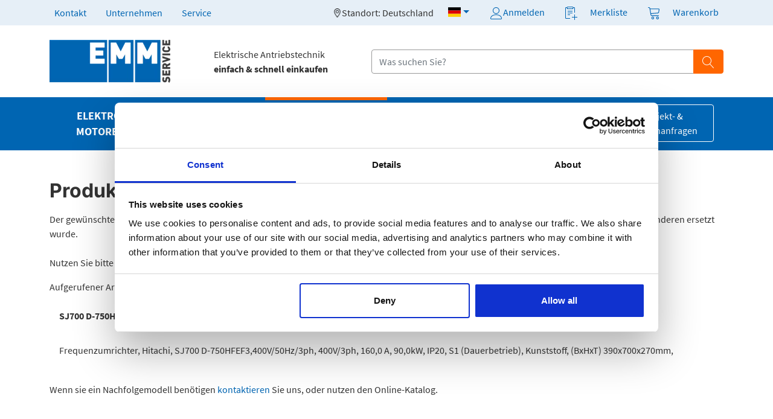

--- FILE ---
content_type: text/html;charset=ISO-8859-1
request_url: https://www.elektromotorenmarkt.de/elektromotoren/ShopDetailPage.shtml?produktsku=14554&BACK_BUTTON_BLOCK=true
body_size: 13450
content:
























<!DOCTYPE html>

<html lang="de-DE">
    <head>
       
        
        
                   
        <script type="application/ld+json">
        {
          "@context" : "http://schema.org",
          "@type" : "Product",
          "name" : "Frequenzumrichter",
          "sku" : "14554",
          "mpn" : "",
          "image" : "https://www.elektromotorenmarkt.de/elektromotoren/14554.bild?PSKU=14554&scale=true2",
          "description" : "Hitachi, SJ700 D-750HFEF3,Netzanschluss: 400V/50Hz/3ph, für Motorspannung: 400V/3ph, Ausgangsnennstrom: 160,0 A, Leistung: 90,0kW, Schutzart: IP20, Betriebsart: S1 (Dauerbetrieb), Gehäuseausführung: Kunststoff, Abmessungen: (BxHxT) 390x700x270mm, ",
          "brand" : {
            "@type" : "Brand",
            "name" : "Hitachi",
            "logo" : "https://www.elektromotorenmarkt.de/CMS-SYS/LOGOS/HEAD/logo_15.png"
          },
          "offers" : {
            "@type" : "Offer",
            "priceCurrency": "EUR",
            "url" : "https://www.elektromotorenmarkt.de/elektromotoren/pd_14554",
            "availability" : "http://schema.org/InStock",
            "price" : "6083.28 "
          }
        }


        </script> 
        <script type="application/ld+json">
            {
              "@context": "https://schema.org",
              "@type": "BreadcrumbList",
              "itemListElement": [{
                "@type": "ListItem",
                "position": 1,
                "name": "Frequenzumrichter in Schutzart IP20, für Wandmontage oder Schaltschrankeinbau",
                "item": "https://www.elektromotorenmarkt.de/elektromotoren/1170/cat.html"
              },{
                "@type": "ListItem",
                "position": 2,
                "name": "Frequenzumrichter für Drehstrommotoren",
                "item": "https://www.elektromotorenmarkt.de/elektromotoren/103/cat.html"

              }]
            }
            </script>
  
        
        
    
      
     
     
      
     
    <script type="application/ld+json">
    {   
        
        "@context": "https://schema.org",
      "@type": "FAQPage",
      "mainEntity": [{
        "@type": "Question",
        "name": "Gibt es einen Mindestbestellwert ? ",
        "acceptedAnswer": {
          "@type": "Answer",
          "text": "Der Mindestbestellwert fuer Lieferungen betraegt 25,00 EUR.Wird dieser Betrag nicht erreicht, berechnen wir Ihnen einen Mindermengenzuschlag in Hoehe des Differenzbetrages. "
        }
      }, {
        "@type": "Question",
        "name": "Kann ich auch als Privatkunde bestellen ? ",
        "acceptedAnswer": {
          "@type": "Answer",
          "text": "Ja"
        }
      
    
        }]
    }

 </script>    
 
        <title>Hitachi SJ700 D-750HFEF3 - Frequenzumrichter in Schutzart IP20, für Wandmontage oder Schaltschrankeinbau  ++ EMM</title>
        <META name="Description" content="Hitachi SJ700 D-750HFEF3 - Frequenzumrichter für Drehstrommotoren - Sofort verfügbare Elektromotoren und Antriebskomponenten. Individuelle Rabattvergabe für Geschäftskunden. Zahlung auf Rechnung möglich. - Frequenzumrichter">
        <META name="Keywords" content="Frequenzumrichter für Drehstrommotoren, Frequenzumrichter, SJ700 D-750HFEF3, Hitachi, Frequenzumrichter, Elektromotoren, Normmotoren, Motorschutzschalter, Drehstrommotoren, Frequenzumrichter">
        
        
        <META name="Robots" content="INDEX,FOLLOW,NOODP">
        
        <META name="Author" content="Frank Sowa">
        <META name="Language" content="DE">
        <META http-equiv="content-type" content="text/html; charset=iso-8859-1">
        <meta name="google-site-verification" content="A9rLY5wbXCedSWKQGaiScG9A2gBjNbnz-oIaYANhRGM">
      
    

       
    
     
        

              
      
     


   

<script type="text/javascript">










</script>
<!-- Google Tag Manager -->
<script  data-cookieconsent="ignore">(function(w,d,s,l,i){w[l]=w[l]||[];w[l].push({'gtm.start':
new Date().getTime(),event:'gtm.js'});var f=d.getElementsByTagName(s)[0],
j=d.createElement(s),dl=l!='dataLayer'?'&l='+l:'';j.async=true;j.src=
'https://www.googletagmanager.com/gtm.js?id='+i+dl;f.parentNode.insertBefore(j,f);
})(window,document,'script','dataLayer','GTM-MPCTMXB');</script>
<!-- End Google Tag Manager -->

    <!-- Google Tag Manager (noscript) -->
<noscript><iframe src="https://www.googletagmanager.com/ns.html?id=GTM-MPCTMXB"
height="0" width="0" style="display:none;visibility:hidden"></iframe></noscript>
<!-- End Google Tag Manager (noscript) -->



 



  


        <script  type="text/javascript" src="/elektromotoren/assets/js/jquery-3.6.0.min.js"></script>

      

        
            <link rel="stylesheet" href="/CMS-SYS/js-lib/jquery-ui.css">
            <script src="/CMS-SYS/js-lib/jquery-ui.js"></script>
              
        <script type="text/javascript">
        /* var jq = jQuery.noConflict();*/
        
        var iframeLoadCount = 0;
        function autoresize_frame(name) {
                var framefenster = document.getElementById(name);
                
                iframeLoadCount ++;
                if (iframeLoadCount <= 1) {
                   framefenster.contentWindow.location.reload();
                  //console.log("reload()");
                }
                
                 jQuery(document).ready(function(){ 
                    jQuery(framefenster).css("height",jQuery(framefenster).contents().find("html").css("height"));
                 });
        }
        
        
        
   
        
 
      
      // bei esc und click suche schliessen
     jQuery(document).ready(function(){ 
        var notH = 0;
      jQuery('#search-results').on('mouseover',function(){
          notH = 1;
      });
      jQuery('#search-results').on('mouseout',function(){
          notH=0;
      });


      jQuery(document).on('mousedown keydown', function( e ){
        if(!notH || e.which==27)  { 
            jQuery('#search-results').addClass('invisible');
        }
      });



      });
            
        

        function runSearch(){
            
           
            var svalue = jQuery("#search-field").val();
     
            // var svalue = jQuerydocument.simpsearch.query.value;
           if(svalue.length < 3){
                //alert("Bitte mindestens 3 Zeichen angeben");
                jQuery(document).ready(function() { 
                    jQuery("#fehlermeldung3z-modal").modal('show');
                });
                
            }else{
                
            
                var url ='/elektromotoren/FuzzyShopSearch.shtml';
                // console.log(url);
                url = url + '?query='+svalue;
                // console.log(url);
                window.location.href = url;
            }
          

        }

  
         jQuery(document).ready(function(){
             $(document).ready(function(){ $.ajax( {url:"/elektromotoren/Basket1Header.shtml?ajaxziel=jquery",
                  data: {source:"header"},
                  method:"POST",
                  mimeType:"text/plain; charset=ISO-8859-1",
                  cache:false,
                  contentType:"application/x-www-form-urlencoded; charset=UTF-8",
                  dataType: "text"}).done(function( data ) {
$("#wk_inc").html(data);
$("#wk_inc_mobile").html(data);
              });});
          });
        
        var searchTimeout;
        
     
        
        jQuery(document).ajaxComplete(function() {
                    jQuery(document).ready(function(){
                        jQuery("#searchButtonIconSpin").hide();
                        jQuery("#searchButtonIconNorm").show();
                    });
        });
        
        function formAutocomplete(event) {
           
          var keyCode = event.keyCode;
          jQuery(document).ready(function() { 
                  
          });
          if(keyCode == 13){
              runSearch();
          }
        if(keyCode != 27){
             if(jQuery("#search-field").val().length > 3){
                jQuery(document).ready(function(){
                             jQuery("#searchButtonIconNorm").hide();
                             jQuery("#searchButtonIconSpin").show();
                        });

                // placeSearchDiv();
                if(searchTimeout)
                {
                        clearTimeout(searchTimeout);
                }

                searchTimeout = setTimeout(function()
                {
                   var svalue = jQuery("#search-field").val();
                    $(document).ready(function(){ $.ajax( {url:"/elektromotoren/SearchCompleter.shtml?ajaxziel=jquery",
                  data: {query:svalue},
                  method:"POST",
                  mimeType:"text/plain; charset=ISO-8859-1",
                  cache:false,
                  contentType:"application/x-www-form-urlencoded; charset=UTF-8",
                  dataType: "text"}).done(function( data ) {
$("#search-results").html(data);
              });});
                   //jQuery("#auto1_ts").show();
                  jQuery('#search-results').removeClass('invisible');



                 }, 600);
                 }

         }   
        }
        
           function loadscriptInAjax(inc_name){
                                /* zum aktualisieren der WK Positionsanzahl / ruft Script in AjaxContent auf. */
                                var searchTimeout2;

                                if(searchTimeout2)
                                {
                                    clearTimeout(searchTimeout2);
                                }

                                searchTimeout2 = setTimeout(function()
                                {

                                    var arr = document.getElementById(inc_name).getElementsByTagName('script');
                                    for (var n = 0; n < arr.length; n++){
                                        // alert(arr[n].innerHTML);
                                        eval(arr[n].innerHTML);//run script inside div
                                    }

                                }, 700);                              

                             
                            }
                               
        </script>

    <meta name="viewport" content="width=device-width, initial-scale=1"/>
    <link href="/elektromotoren/assets/fonts/font.css" rel="stylesheet"/>
    <link href="/elektromotoren/assets/css/bootstrap/custom.css" rel="stylesheet"/>
    <link href="/elektromotoren/assets/css/pp.css" rel="stylesheet"/>
    <link rel="manifest" href="manifest.webmanifest" crossorigin="use-credentials"/> 
    <link href="/elektromotoren/assets/css/slick.css" rel="stylesheet"/>
    <link href="/elektromotoren/assets/css/slick-theme.css" rel="stylesheet"/>
    <link rel="apple-touch-icon" sizes="180x180" href="/elektromotoren/assets/img/web/icon-180x180_ios.png"/> 
    <link rel="apple-touch-icon" sizes="152x152" href="/elektromotoren/assets/img/web/icon-152x152_ios.png"/> 

    
    <link rel="alternate" hreflang="x-default" href="https://www.elektromotorenmarkt.de/elektromotoren/ShopDetailPage.shtml?produktsku=14554&BACK_BUTTON_BLOCK=true"/>
    <link rel="alternate" hreflang="de-DE" href="https://www.elektromotorenmarkt.de/elektromotoren/ShopDetailPage.shtml?produktsku=14554&BACK_BUTTON_BLOCK=true"/>
    <link rel="alternate" hreflang="de-AT" href="https://www.elektromotorenmarkt.de/elektromotoren/ShopDetailPage.shtml?produktsku=14554&BACK_BUTTON_BLOCK=true"/>
    <link rel="alternate" hreflang="en-GB" href="https://www.elektromotorenmarkt.de/elektromotoren/en/ShopDetailPage.shtml?produktsku=14554&BACK_BUTTON_BLOCK=true"/>
    <link rel="alternate" hreflang="fr-FR" href="https://www.elektromotorenmarkt.de/elektromotoren/fr/ShopDetailPage.shtml?produktsku=14554&BACK_BUTTON_BLOCK=true"/>
    <link rel="alternate" hreflang="fr-LU" href="https://www.elektromotorenmarkt.de/elektromotoren/fr/ShopDetailPage.shtml?produktsku=14554&BACK_BUTTON_BLOCK=true"/>
    <link rel="alternate" hreflang="es-ES" href="https://www.elektromotorenmarkt.de/elektromotoren/es/ShopDetailPage.shtml?produktsku=14554&BACK_BUTTON_BLOCK=true"/>
    <link rel="alternate" hreflang="it-IT" href="https://www.elektromotorenmarkt.de/elektromotoren/it/ShopDetailPage.shtml?produktsku=14554&BACK_BUTTON_BLOCK=true"/>
    <link rel="alternate" hreflang="pl-PL" href="https://www.elektromotorenmarkt.de/elektromotoren/pl/ShopDetailPage.shtml?produktsku=14554&BACK_BUTTON_BLOCK=true"/>
    <link rel="alternate" hreflang="hu-HU" href="https://www.elektromotorenmarkt.de/elektromotoren/hu/ShopDetailPage.shtml?produktsku=14554&BACK_BUTTON_BLOCK=true"/>
    <link rel="alternate" hreflang="nl-NL" href="https://www.elektromotorenmarkt.de/elektromotoren/nl/ShopDetailPage.shtml?produktsku=14554&BACK_BUTTON_BLOCK=true"/>

    
    
    
    <link rel="canonical" href="https://www.elektromotorenmarkt.de/elektromotoren/ShopDetailPage.shtml?produktsku=14554&BACK_BUTTON_BLOCK=true" />
    
   
    
    
    
  
    <link rel="stylesheet" href="https://cdn.jsdelivr.net/gh/lipis/flag-icons@7.0.0/css/flag-icons.min.css"/>
    
   <style>
                  
input[type="radio"].langselect
{
  display: none;
}

input[type="radio"].langselect+label {
  appearance: none;
  cursor: pointer;
  display: inline-block;
  padding-left: 34px;
  position: relative;
  vertical-align: middle;
}

input[type="radio"].langselect:checked+label {
  backface-visibility: hidden;
  animation: checked 200ms ease 1;
}

input[type="radio"].langselect+label:before {
  background: none repeat scroll 0 0 rgba(0, 0, 0, 0);
  border-radius: 100% 100% 100% 100%;
  content: " ";
  height: 7px;
  left: 12px;
  position: absolute;
  top: 6px;
  width: 7px;
}

input[type="radio"].langselect+label:hover:before {
  background: none repeat scroll 0 0 rgba(0, 0, 0, 0.5);
}

 input[type="radio"].langselect:checked+label:before {
  background: none repeat scroll 0 0 rgba(0, 0, 0, 1);
}



input[type="radio"].langselect+label:after {
  border: 1px solid #999;
  border-radius: 100% 100% 100% 100%;
  content: " ";
  height: 15px;
  left: 8px;
  position: absolute;
  top: 2px;
  width: 15px;
}

input[type="radio"].langselect:checked+label:after {
  border-color: rgba(0, 0, 0, 1);
}
            
              </style>
</head>

    <body id="mainbody">
         
        
        
        
        
   
    


 

<div class="modal" tabindex="-1" id="hersteller-extern">
    <div class="modal-dialog">
        <div class="modal-content">
            <div class="modal-header p-2">
                <button type="button" class="btn-close d-none d-md-block" data-bs-dismiss="modal" aria-label="Close"></button>
            </div>
            <div class="modal-body modal-xl">
                <div class="container-fluid d-none d-md-block">
                    <div class="row">
                        <div class="col">
                            <h4>Hinweis</h4>
                            <p> Sie sehen ausschließlich Produkte des Herstellers </p>

                            <p>Sie können diese Einschränkung im Menüpunkt - Hersteller - Ändern.</p>
                        </div><!-- comment -->
                    </div>
                </div>
                    <div class="container-fluid d-block d-md-none d-sm-block">
                    <div class="row">
                        <div class="col">
                            <h4>Hinweis</h4>
                            <p>In der mobilen Version kann der Katalog nicht auf den Hersteller  eingeschränkt werden.</p>

                            <a class="btn btn-primary" href="/elektromotoren/HerstellerShop.shtml?hid=-1">Alle Hersteller anzeigen</a>
                        </div><!-- comment -->
                    </div>
                </div>         
                            


            </div>
        </div>
    </div>
</div>        

        
    
        

        
  <nav class="navbar navbar-expand-lg navbar-light bg-light pp-expand-on-hover">
      <div class="container" >
        <div class="collapse navbar-collapse" id="top-menu">
          <ul class="navbar-nav me-auto">
            <li class="nav-item me-md-1 me-lg-3">
              <a class="nav-link" href="/elektromotoren/Kontakt.shtml">Kontakt</a>
            </li>
            <li class="nav-item me-md-1 me-lg-3 dropdown dropdown-on-hover">
              <a class="nav-link" href="#">Unternehmen</a>
              
                  <div class="dropdown-menu pp-boxed">
                <div class="container bg-light p-3">
                  <div class="row">
                    <div class="col">
                      <ul class="list-unstyled text-nowrap pp-list-spaced">
                            <li><a class="hover-item"  href="/elektromotoren/Unternehmen.shtml">Über uns</a></li>
                            <li><a class="hover-item"  href="/elektromotoren/CMS.shtml?CATEGORY=JOBS&FILENAME=jobs.html">Stellenangebote</a></li>

                      </ul><!-- comment -->
                    </div><!-- comment -->
                  </div>
                </div>
                  </div>
              
            </li>
            <li class="nav-item me-md-1 me-lg-3">
              <a class="nav-link" href="/elektromotoren/Service.shtml">Service</a>
            </li>
          </ul>
          <img  style="width: 15px; height: 15px; vertical-align: middle;" src="/elektromotoren/assets/location.png.webp"/>Standort: Deutschland
            
          <ul class="navbar-nav">
           
              
      <li class="nav-item dropdown dropdown-on-hover ms-3">
          <a class="nav-link dropdown-toggle" href="#" id="navbarDarkDropdownMenuLink" role="button" data-bs-toggle="dropdown" aria-expanded="false">
              <span class="fi fi-de"/>
              
          </a>
          <div class="dropdown-menu pp-boxed fixed-width-300">
              <div class=" container-fluid">
                   <div class="row bg-light p-3">
                  <div class="col">
                      <div class="centered">
                      <strong>Sprache</strong>


                          <div class="overflow-auto" style="display: flex;    flex-direction: column; height: 170px; padding-top: 4px;">


                                                
                                                    <div class="mb-2" id="SDE" style="order: 1;">
                                                        <input onclick="window.location.href='/elektromotoren/de/Elektromotor-Start2.shtml';"   checked   value="" class="langselect" type="radio" name="language" id="lang_chk"><label class="" for="lang_chk">&nbsp; <a  style="color:#0065B2;" href="/elektromotoren/de/Elektromotor-Start2.shtml">Deutsch - DE</a></label>
                                                    </div>

                                                    <div class="mb-2" id="SEN" style="order: 99;">
                                                        <input  onclick="window.location.href='/elektromotoren/en/Elektromotor-Start2.shtml';"    value="" class="langselect" type="radio" name="language" id="lang_chk_en"><label class="" for="lang_chk_en">&nbsp; <a  style=" color: #0065B2;" href="/elektromotoren/en/Elektromotor-Start2.shtml">English - EN</a></label>
                                                    </div>
                                                    <div class="mb-2" id="SFR" style="order: 99;">
                                                        <input onclick="window.location.href='/elektromotoren/fr/Elektromotor-Start2.shtml';"    value="" class="langselect" type="radio" name="language" id="lang_chk_fr"><label class="" for="lang_chk_fr">&nbsp; <a  style=" color: #0065B2;" href="/elektromotoren/fr/Elektromotor-Start2.shtml">Français - FR</a></label>
                                                    </div>                      
                                                    <div class="mb-2" id="SIT"style="order: 99;" >
                                                        <input onclick="window.location.href='/elektromotoren/it/Elektromotor-Start2.shtml';"    value="" class="langselect" type="radio" name="language" id="lang_chk_it"><label class="" for="lang_chk_it">&nbsp; <a  style=" color: #0065B2;" href="/elektromotoren/it/Elektromotor-Start2.shtml">Italiano - IT</a></label>
                                                    </div>                      

                                                    <div class="mb-2" id="SES" style="order: 99;">
                                                        <input onclick="window.location.href='/elektromotoren/es/Elektromotor-Start2.shtml';"    value="" class="langselect" type="radio" name="language" id="lang_chk_es"><label class="" for="lang_chk_es">&nbsp; <a  style=" color: #0065B2;" href="/elektromotoren/es/Elektromotor-Start2.shtml">Español - ES</a></label>
                                                    </div>                      
                                                    <div id="SPL" class="mb-2" style="order: 99;">
                                                        <input onclick="window.location.href='/elektromotoren/pl/Elektromotor-Start2.shtml';"    value="" class="langselect" type="radio" name="language" id="lang_chk_pl"><label class="" for="lang_chk_pl">&nbsp; <a  style=" color: #0065B2;" href="/elektromotoren/pl/Elektromotor-Start2.shtml">Polski - PL</a></label>
                                                    </div>                   
                                                    <div class="mb-2" id="SNL" style="order: 99;">
                                                        <input onclick="window.location.href='/elektromotoren/nl/Elektromotor-Start2.shtml';"    value="" class="langselect" type="radio" name="language" id="lang_chk_nl"><label class="" for="lang_chk_nl">&nbsp; <a  style=" color: #0065B2;" href="/elektromotoren/nl/Elektromotor-Start2.shtml">Nederlands - NL</a></label>
                                                    </div>                     
                                                    
                                                    <div class="mb-2" id="SHU" style="order: 99;">
                                                        <input onclick="window.location.href='/elektromotoren/hu/Elektromotor-Start2.shtml';"    value="" class="langselect" type="radio" name="language" id="lang_chk_hu"><label class="" for="lang_chk_hu">&nbsp; <a  style=" color: #0065B2;" href="/elektromotoren/hu/Elektromotor-Start2.shtml">Magyar - HU</a></label>
                                                    </div>                    
                          </div>
                      
                      <strong>Standort</strong>
                                                <div class="mt-2 mb-2">
                                                    <a  style="color:#0065B2;" href="/elektromotoren/ChangeRegion.shtml">Deutschland - ändern</a>
                                                </div>
                      
                      </div>
                      </div>
                   </div>   
              </div>
          </div>
         
        </li>
  
       

            

            <!-- Top Menu Anmelden -->
            <li class="nav-item dropdown dropdown-on-hover ms-3">
             <a class="nav-link" href="#" role="button" data-bs-toggle="dropdown" id="login-top-menu">
                <img src="/elektromotoren/assets/img/icons/user.svg" class="pp-filter-blue">Anmelden
              </a>

              <div class="dropdown-menu pp-boxed fixed-width-300">
                <div class="container-fluid">
                  <div class="row bg-light p-3">
                    <div class="col">
                        
                      <h4>Anmelden</h4>
                       <form method="post" name="lform" action="/elektromotoren/Login.shtml">
                        <div class="mb-2">
                            <input name="username" type="text" class="form-control" placeholder="Benutzername">
                        </div>
                        <div class="mb-2">
                            <input name="pw" type="password" class="form-control" placeholder="Passwort">
                        </div>
                          <a href="/elektromotoren/KennwortVergessen.shtml">Passwort vergessen?</a>
                        <div class="text-center mt-3">
                          <button type="submit" class="btn btn-primary w-75">
                            Jetzt anmelden
                          </button>
                        </div>
                      </form>
                    </div>
                  </div>
                  <div class="row">
                    <div class="col p-3 bg-blue-light">
                      Ich bin Neukunde<br/>
                      <a href="/elektromotoren/ViewRegistration.shtml" class="text-nowrap">Jetzt kostenlos registrieren</a>
                    </div>
                  </div>
                </div>
              </div>
                    
             
            </li>

            

            <!-- Top Menu Merkliste -->
            <li class="nav-item ms-3">
              <a class="nav-link" href="/elektromotoren/ShowMerkzettel.shtml">
                                  <span class="position-relative">

                    <img src="/elektromotoren/assets/img/icons/list.svg" class="pp-filter-blue">
                    
                    <span class="position-absolute top-50 start-100 translate-middle badge rounded-pill bg-primary d-none" id="mzlink_desktop">
                    0
                    </span>
                    
                    
                                  </span>
                                  <span class="ps-3" >
                                      Merkliste
                                  </span>
              </a>
            </li>

            <!-- Top Menu Warenkorb -->
            <li class="nav-item dropdown dropdown-on-hover ms-3">
              <a class="nav-link" href="/elektromotoren/Basket1.shtml" role="button" data-bs-toggle="dropdown" id="warenkorb-top-menu">
                <span class="position-relative">
                  <img src="/elektromotoren/assets/img/icons/cart.svg" class="pp-filter-blue">
                  <span class="position-absolute top-50 start-100 translate-middle badge rounded-pill bg-primary d-none" id="wkbutton_tag">
                    
                    0
                      
                    <span class="visually-hidden">0 Artikel</span>
                    
                  </span>
                </span>
                  
                  <span class="ps-3" onclick="window.location.replace('/elektromotoren/Basket1.shtml')" >
                    Warenkorb
                </span>
              </a>

              <div class="dropdown-menu pp-boxed dropdown-menu-end fixed-width-600">
                <div class="container bg-light p-3">
                  <div class="row">
                       
                      <div class="col"  id="wk_inc">
                          
                     
                      
                    </div>
                  </div>
                </div>
              </div>
                   
                  
                  
            </li>
          </ul>
        </div>
      </div>
    </nav>

    <!-- Logo, Claim, Suchfeld-->
    <div class="container-lg my-md-4 my-3" >
      <div class="row align-items-center">
        <div class="col-sm-auto col-5">
            <a href="/elektromotoren/Elektromotor-Start2.shtml"><img width="200" height="71" src="/elektromotoren/assets/img/logos/EMM-logo_600x214.png.webp" class="img-fluid"></a>
        </div>
        <div class="col-auto mx-lg-5 claim">
          Elektrische Antriebstechnik
          <br/>
          <strong>einfach & schnell einkaufen</strong>
        </div>
        
            
            
            
        <div class="col-lg col-12 mt-lg-0 mt-3">

          <div class="row">
            <div class="col pp-searchbox">
              <div class="input-group">
                  
                 
                <input name="query" type="text" class="form-control" placeholder="Was suchen Sie?" aria-label="Suchfeld" id="search-field" onkeyup="formAutocomplete(event);"  autocomplete="off">

                
                <button class="btn btn-primary" type="button">
                    <img width="24" height="24" src="/elektromotoren/assets/img/icons/magnifier.svg" class="img-fluid pp-filter-white" id="searchButtonIconNorm">
                   <span class="spinner-border spinner-border-sm" id="searchButtonIconSpin" style="display:none;"></span>
                </button>
              </div>
            </div>
          </div>

          <!-- Suchergebnisse -->
          <div class="row position-relative invisible" id="search-results">
            
              
      
            
            
            
            
            
            
          </div>
        </div>
      </div>
    </div>

                
                
                <style>
                    #navbarmain .list-unstyled a {
                        font-size:0.95rem !important;
                    }
                     #navbarmain .pp-overline {
                        font-size:0.95rem !important;
                    }
                </style>           
    <!-- Main Menu Desktop, Tablet -->
    <nav class="navbar navbar-expand bg-blue d-none d-lg-block pp-main-nav">
      <div class="container" >
          <div class="collapse navbar-collapse" id="navbarmain">
          <ul class="navbar-nav me-auto">
            <li class="nav-item text-center dropdown-on-hover">
              <a class="nav-link  text-white  " href="#" role="button" data-bs-toggle="dropdown">
                Elektro&shy;motoren
              </a>
              <div class="dropdown-menu start-0 end-0 pp-boxed bg-light" >
                <div class="container py-4">
                  <div class="row">
                      
                      
                      
                        <div class="col"><div class="pp-overline my-1">Drehstrommotoren</div>
<ul class="list-unstyled pp-list-spaced pp-menu-list"><li><a href="/elektromotoren/BrowseCatalog__Standardmotoren-IE2,-IE3,-IE4.shtml?catsku=91">Standardmotoren IE2, IE3, IE4</a></li><li><a href="/elektromotoren/BrowseCatalog__Standardmotoren-IE2,-IE3,-erhoehte-Leistung.shtml?catsku=92">Standardmotoren IE2, IE3, erhöhte Leistung</a></li><li><a href="/elektromotoren/BrowseCatalog__Standardmotoren,-2-und-3-Drehzahlen,-polumschaltbar.shtml?catsku=93">Standardmotoren, 2 und 3 Drehzahlen, polumschaltbar</a></li><li><a href="/elektromotoren/BrowseCatalog__Standardmotoren,-Ex-Ausfuehrung.shtml?catsku=94">Standardmotoren, Ex-Ausführung</a></li><li><a href="/elektromotoren/BrowseCatalog__Bremsmotoren.shtml?catsku=215">Bremsmotoren</a></li></ul></div><div class="col"><div class="pp-overline my-1">Einphasenmotoren</div>
<ul class="list-unstyled pp-list-spaced pp-menu-list"><li><a href="/elektromotoren/BrowseCatalog__mit-Betriebskondensator.shtml?catsku=95">mit Betriebskondensator</a></li><li><a href="/elektromotoren/BrowseCatalog__mit-Betriebs----Anlaufkondensator.shtml?catsku=97">mit Betriebs- + Anlaufkondensator</a></li></ul></div><div class="col"><div class="pp-overline my-1">Ersatzteile und Zubehör</div>
<ul class="list-unstyled pp-list-spaced pp-menu-list"><li><a href="/elektromotoren/BrowseCatalog__Ersatzteile-ecodrives.shtml?catsku=1395">Ersatzteile ecodrives</a></li><li><a href="/elektromotoren/BrowseCatalog__Ersatzteile-RAEL-RL-Serie.shtml?catsku=1310">Ersatzteile RAEL RL-Serie</a></li><li><a href="/elektromotoren/BrowseCatalog__Ersatzteile-M-G-M--Bremsmotoren.shtml?catsku=1270">Ersatzteile M.G.M. Bremsmotoren</a></li><li><a href="/elektromotoren/BrowseCatalog__Ersatzteile-VEM-Standardmotoren.shtml?catsku=970">Ersatzteile VEM Standardmotoren</a></li><li><a href="/elektromotoren/BrowseCatalog__Fremdluefter.shtml?catsku=1265">Fremdlüfter</a></li><li><a href="/elektromotoren/BrowseCatalog__Motorbefestigungen.shtml?catsku=735">Motorbefestigungen</a></li></ul></div> 
                      
                      
                      
                  </div>
                </div>
              </div>
            </li>
<li class="nav-item text-center dropdown-on-hover">
                          <a class="nav-link  text-white  " href="#" role="button" data-bs-toggle="dropdown">Getriebe&shy;motoren</a>
              <div class="dropdown-menu start-0 end-0 pp-boxed bg-light" >
                <div class="container py-4">
                  <div class="row">
                      
                      
                      
                        <div class="col"><div class="pp-overline my-1">Stirnradgetriebe</div>
<ul class="list-unstyled pp-list-spaced pp-menu-list"><li><a href="/elektromotoren/BrowseCatalog__mit-Drehstrommotor.shtml?catsku=870">mit Drehstrommotor</a></li><li><a href="/elektromotoren/BrowseCatalog__solo-(ohne-Motor).shtml?catsku=1245">solo (ohne Motor)</a></li></ul></div><div class="col"><div class="pp-overline my-1">Schneckengetriebe</div>
<ul class="list-unstyled pp-list-spaced pp-menu-list"><li><a href="/elektromotoren/BrowseCatalog__mit-Drehstrommotor.shtml?catsku=224">mit Drehstrommotor</a></li><li><a href="/elektromotoren/BrowseCatalog__solo-(ohne-Motor).shtml?catsku=226">solo (ohne Motor)</a></li></ul></div><div class="col"><div class="pp-overline my-1">Kegelradgetriebe</div>
<ul class="list-unstyled pp-list-spaced pp-menu-list"><li><a href="/elektromotoren/BrowseCatalog__mit-Drehstrommotor.shtml?catsku=1000">mit Drehstrommotor</a></li></ul></div><div class="col"><div class="pp-overline my-1">Flachgetriebe</div>
<ul class="list-unstyled pp-list-spaced pp-menu-list"><li><a href="/elektromotoren/BrowseCatalog__mit-Drehstrommotor.shtml?catsku=1010">mit Drehstrommotor</a></li></ul></div><div class="col"><div class="pp-overline my-1">Ersatzteile</div>
<ul class="list-unstyled pp-list-spaced pp-menu-list"><li><a href="/elektromotoren/BrowseCatalog__Ersatzteile-HYDRO-MEC.shtml?catsku=1221">Ersatzteile HYDRO-MEC</a></li></ul></div> 
                      
                      
                      
                  </div>
                </div>
              </div>
              
              
            </li>
            <li class="nav-item text-center dropdown-on-hover">
                          <a class="nav-link  text-white  active" href="#" role="button" data-bs-toggle="dropdown">Umrichter + Sanftstarter</a>
                <div class="dropdown-menu start-0 end-0 pp-boxed bg-light" >
                <div class="container py-4">
                  <div class="row">
                        <div class="col"><div class="pp-overline my-1">Frequenzumrichter</div>
<ul class="list-unstyled pp-list-spaced pp-menu-list"><li><a href="/elektromotoren/BrowseCatalog__Frequenzumrichter-fuer-Drehstrommotoren.shtml?catsku=103">Frequenzumrichter für Drehstrommotoren</a></li><li><a href="/elektromotoren/BrowseCatalog__Zubehoer-Frequenzumrichter.shtml?catsku=1175">Zubehör Frequenzumrichter</a></li></ul></div><div class="col"><div class="pp-overline my-1">Sanftstarter</div>
<ul class="list-unstyled pp-list-spaced pp-menu-list"><li><a href="/elektromotoren/BrowseCatalog__Sanftstarter-fuer-Dreh--und-Wechselstrommotoren.shtml?catsku=770">Sanftstarter für Dreh- und Wechselstrommotoren</a></li><li><a href="/elektromotoren/BrowseCatalog__Zubehoer-Sanftstarter.shtml?catsku=1300">Zubehör Sanftstarter</a></li></ul></div><div class="col"><div class="pp-overline my-1">Bremsgeräte</div>
<ul class="list-unstyled pp-list-spaced pp-menu-list"><li><a href="/elektromotoren/BrowseCatalog__Bremsgeraete-fuer-Dreh--und-Wechselstrommotoren.shtml?catsku=785">Bremsgeräte für Dreh- und Wechselstrommotoren</a></li></ul></div> 
                  </div>
                </div>
              </div>
              
              
            </li>
            <li class="nav-item text-center dropdown-on-hover">
              <a class="nav-link  text-white  " href="#" role="button" data-bs-toggle="dropdown">Steuerungs&shy;technik</a>
               <div class="dropdown-menu start-0 end-0 pp-boxed bg-light" >
                <div class="container py-4">
                  <div class="row">
                        <div class="col"><div class="pp-overline my-1">Speicherprogrammierbare Steuerungen</div>
<ul class="list-unstyled pp-list-spaced pp-menu-list"><li><a href="/elektromotoren/BrowseCatalog__Zentralbaugruppen-(CPU).shtml?catsku=1320">Zentralbaugruppen (CPU)</a></li><li><a href="/elektromotoren/BrowseCatalog__Erweiterungsmodule.shtml?catsku=1335">Erweiterungsmodule</a></li></ul></div><div class="col"><div class="pp-overline my-1">Schaltgeräte</div>
<ul class="list-unstyled pp-list-spaced pp-menu-list"><li><a href="/elektromotoren/BrowseCatalog__Motorschalter,-diverse-Funktionen.shtml?catsku=975">Motorschalter, diverse Funktionen</a></li><li><a href="/elektromotoren/BrowseCatalog__Thermistor-Motorschutz-Auswertegeraet.shtml?catsku=985">Thermistor-Motorschutz-Auswertegerät</a></li><li><a href="/elektromotoren/BrowseCatalog__Motorschutzschalter.shtml?catsku=223">Motorschutzschalter</a></li><li><a href="/elektromotoren/BrowseCatalog__Zubehoer-fuer-Motorschutzschalter.shtml?catsku=885">Zubehör für Motorschutzschalter</a></li></ul></div> 
                  </div>
                </div>
              </div>
            </li>
            
            
            
            
            <li>
              <div class="py-3 h-100">
                <div class="nav-sep h-100"></div>
              </div>
            </li>
            <li class="nav-item text-center dropdown-on-hover">
              <a class="nav-link text-white d-flex flex-md-wrap flex-lg-nowrap align-items-center" href="#" role="button" data-bs-toggle="dropdown">
                Hersteller
                
              </a>

              <!-- Untermenu Hersteller -->
              <div class="dropdown-menu start-0 end-0 pp-boxed bg-light">
                <div class="container py-4">
                  
                    
                    
                     <div class="row gy-4">
                    <div class="col-2">
                      <a href="/elektromotoren/HerstellerShop.shtml?hid=26&marke=Eaton">
                        <img alt="Eaton" src="/elektromotoren/assets/img/hersteller/logo_eaton.png" class="img-fluid img-thumbnail">
                      </a>
                    </div>
                    <div class="col-2">
                      <a href="/elektromotoren/HerstellerShop.shtml?hid=10&marke=Ecodrives">
                        <img alt="ecodrives" src="/elektromotoren/assets/img/hersteller/logo_ecodrives.png" class="img-fluid img-thumbnail">
                      </a>
                    </div>
                         <div class="col-2">
                      <a href="/elektromotoren/HerstellerShop.shtml?hid=16&marke=Hydro-mec">
                        <img alt="Hydromec" src="/elektromotoren/assets/img/hersteller/logo_hydro-mec.png" class="img-fluid img-thumbnail">
                      </a>
                    </div>
                    <div class="col-2">
                      <a href="/elektromotoren/HerstellerShop.shtml?hid=15&marke=Hitachi">
                        <img alt="Hitachi" src="/elektromotoren/assets/img/hersteller/logo_hitachi.png" class="img-fluid img-thumbnail">
                      </a>
                    </div>
                    <div class="col-2">
                      <a href="/elektromotoren/HerstellerShop.shtml?hid=25&marke=KEB">
                        <img alt="KEB" src="/elektromotoren/assets/img/hersteller/logo_keb.png" class="img-fluid img-thumbnail">
                      </a>
                    </div>
                     <div class="col-2">
                      <a href="/elektromotoren/HerstellerShop.shtml?hid=31&marke=MGM">
                        <img alt="MGM" src="/elektromotoren/assets/img/hersteller/logo_mgm.png" class="img-fluid img-thumbnail">
                      </a>
                    </div>
                    <div class="col-2">
                      <a href="/elektromotoren/HerstellerShop.shtml?hid=24&marke=Mitsubishi">
                          <img alt="Mitsubishi" src="/elektromotoren/assets/img/hersteller/logo_mit.jpg" class="img-fluid img-thumbnail">
                      </a>
                    </div>
                    <div class="col-2">
                      <a href="/elektromotoren/HerstellerShop.shtml?hid=29&marke=PeterElectronic">
                        <img alt="Peter Electronic" src="/elektromotoren/assets/img/hersteller/logo_peter.png" class="img-fluid img-thumbnail">
                      </a>
                    </div>

                    <div class="col-2">
                      <a href="/elektromotoren/HerstellerShop.shtml?hid=55&marke=RAEL">
                        <img alt="Rael" src="/elektromotoren/assets/img/hersteller/logo_55.png" class="img-fluid img-thumbnail">
                      </a>
                    </div>
                        
                    <div class="col-2">
                      <a href="/elektromotoren/HerstellerShop.shtml?hid=18&marke=INNOMOTICS">
                        <img alt="Innomotics" src="/elektromotoren/assets/img/hersteller/logo_innomotics.png" class="img-fluid img-thumbnail">
                      </a>
                    </div>
                   
                    <div class="col-2">
                      <a href="/elektromotoren/HerstellerShop.shtml?hid=45&marke=VEM">
                        <img alt="VEM" src="/elektromotoren/assets/img/hersteller/logo_vem.png" class="img-fluid img-thumbnail">
                      </a>
                    </div>
                    <div class="col-2">
                      <a href="/elektromotoren/HerstellerShop.shtml?hid=75&marke=Yaskawa">
                        <img alt="Yaskawa" src="/elektromotoren/assets/img/hersteller/logo_yaskawa.png" class="img-fluid img-thumbnail">
                      </a>
                   </div>
                  </div>
                  <div class="row text-center">
                    <div class="col p-3">
                      <span class="pp-caption">
                        Auswahl schränkt den Produktkatalog auf die Produkte des Herstellers ein.
                      </span>
                      <div><a href="/elektromotoren/HerstellerShop.shtml?hid=-1">Alle Hersteller auswählen</a></div>
                    
                    
                    
                    </div>
                  </div>
                </div>
              </div>
            </li>
            
            <li class="nav-item text-center dropdown-on-hover" >
        
                <a style=" margin-top: 12px; " href="/elektromotoren/KontaktVertrieb.shtml" class="btn btn-outline-secondary" id="contactButton">
    <!-- <img src="https://encrypted-tbn0.gstatic.com/images?q=tbn:ANd9GcQBUBNNxauEoo_Pz4BKJSorrlt4rs1tdNqPHw&s" alt="Mitarbeiter"> -->
    
        Projekt- & Mengenanfragen
    
  </a>

            </li>
            
            
            
          </ul>
        </div>
      </div>
    </nav>

    <!-- Menu Mobile -->
    <nav class="navbar pp-mobile-menu fixed-bottom navbar-light navbar-expand-lg bg-white d-block d-lg-none" id="menu-mobile" style="z-index: 1050;">
      <div class="container-fluid">
        <!-- Menu Mobile  -->
        <div class="row bg-blue text-center flex-grow-1 py-2 login-menu-mobile account-menu-mobile main-menu-mobile cart-menu-mobile collapse show" >
          <div class="col-3">
            <a class="nav-link text-white collapsed" href="#" role="button" data-bs-toggle="collapse" data-bs-target=".login-menu-mobile">
              <img src="/elektromotoren/assets/img/icons/user.svg" class="pp-filter-white">
            </a>
          </div>
          <div class="col-3 nav-sep">

        <a class="nav-link text-white collapsed" href="/elektromotoren/ShowMerkzettel.shtml" role="button">
              
              <span class="position-relative">
                <img src="/elektromotoren/assets/img/icons/list.svg" class="pp-filter-white">
                <div id="mzlink_old">
                    <span class="position-absolute top-50 start-100 translate-middle badge badge-sm rounded-pill bg-primary d-none" id="mzlink" >
                    0
                    </span>
                </div>
              </span>
              
              
            </a>
          </div>
              
              
          <div class="col-3 nav-sep">
            <a class="nav-link text-white collapsed" href="#" role="button" data-bs-toggle="collapse" data-bs-target=".cart-menu-mobile">
              <span class="position-relative">
                <img src="/elektromotoren/assets/img/icons/cart.svg" class="pp-filter-white">
                <span class="position-absolute top-50 start-100 translate-middle badge badge-sm rounded-pill bg-primary d-none" id="wkbutton_tag_mobile">
                
                    0
                    <span class="visually-hidden">0 Artikel</span>
                    
                  
                </span>
              </span>
            </a>
          </div>
          <div class="col-3 nav-sep">
            <a class="nav-link collapsed" href="#" role="button" data-bs-toggle="collapse" data-bs-target=".main-menu-mobile">
              <img src="/elektromotoren/assets/img/icons/menu.svg" class="pp-filter-white">
            </a>
          </div>
        </div>
        
        
      <!-- Close Buttons -->
        <div class="row bg-blue flex-grow-1 py-3 login-menu-mobile collapse navbar-collapse">
          <div class="col text-white">
            Anmelden
          </div>
          <div class="col text-end">
           <button type="button" class="btn-close btn-close-white" data-bs-toggle="collapse" data-bs-target=".login-menu-mobile" aria-label="Close"></button>
          </div>
        </div>

        <div class="row bg-blue flex-grow-1 py-3 account-menu-mobile collapse navbar-collapse">
          <div class="col text-white">
            Mein Konto
          </div>
          <div class="col text-end">
            <button type="button" class="btn-close btn-close-white" data-bs-toggle="collapse" data-bs-target=".account-menu-mobile" aria-label="Close"></button>
          </div>
        </div>

        <div class="row bg-blue flex-grow-1 py-3 cart-menu-mobile collapse navbar-collapse">
          <div class="col text-white">
            Warenkorb
          </div>
          <div class="col text-end">
            <button type="button" class="btn-close btn-close-white" data-bs-toggle="collapse" data-bs-target=".cart-menu-mobile" aria-label="Close"></button>
          </div>
        </div>

        <div class="row bg-blue flex-grow-1 py-3 main-menu-mobile collapse navbar-collapse">
          <div class="col text-white">
            Hauptmenü
          </div>
          <div class="col text-end">
            <button type="button" class="btn-close btn-close-white" data-bs-toggle="collapse" data-bs-target=".main-menu-mobile" aria-label="Close"></button>
          </div>
        </div>  
        
        

        <!-- Login Menu Mobile -->
       <div class="row collapse navbar-collapse login-menu-mobile">
          <div class="container">
            <div class="row bg-light p-3">
              <div class="col">
                <h4>Anmelden</h4>
                <form method="post" name="lform" action="/elektromotoren/Login.shtml">                  
                 <div class="mb-2">
                        <input name="username" type="text" class="form-control" placeholder="Benutzername">
                  </div>
                  <div class="mb-2">
                       
                             
                      <input name="pw" type="password" class="form-control" placeholder="Passwort">
                      
                             
                       
                      
                  </div>
                  <div class="mb-2">
                      <input class="form-check-input" type="checkbox" id="staylogin" name="staylogin" value="true"  >
                        <label class="form-check-label" for="staylogin">
                            angemeldet bleiben
                        </label>
                  </div>
                         <a href="/elektromotoren/KennwortVergessen.shtml">Passwort vergessen?</a>
                  <div class="text-center mt-3">
                    <button type="submit" class="btn btn-primary w-75">
                      Jetzt anmelden
                    </button>
                  </div>
                </form>
              </div>
            </div>
            <div class="row">
              <div class="col p-3 bg-blue-light">
                Ich bin Neukunde<br/>
                <a href="/elektromotoren/ViewRegistration.shtml" class="text-nowrap">Jetzt kostenlos registrieren</a>
              </div>
            </div>
          </div>
        </div>

        <!-- Account Menu Mobile -->
        <div class="row collapse navbar-collapse account-menu-mobile">
            <div class="col">
          <ul class="navbar-nav me-auto">
            <li class="nav-item">
                
               
                <a class="nav-link " href="/elektromotoren/StartseiteAngemeldet.shtml">Persönliche Daten</a>
            </li>

            
             <li class="nav-item"><a class="nav-link " href="/elektromotoren/AnzeigeHistorie.shtml">Angeschaute Artikel</a></li>
             
             <li class="nav-item"><a class="nav-link " href="/elektromotoren/OrderHistorie.shtml">Bestellungen</a></li>
            
             <li class="nav-item"><a class="nav-link " href="/elektromotoren/ViewRechnungen.shtml">Rechnungen</a></li>
             
             <li class="nav-item"><a class="nav-link " href="/elektromotoren/ViewLieferAdrListe.shtml">Meine Lieferadressen</a></li>

             <li class="nav-item"><a class="nav-link " href="/elektromotoren/ViewBonusProgramm.shtml">EMM Bonusprogramm</a></li>
             <li class="nav-item"><a class="nav-link " href="/elektromotoren/NewsHistorie.shtml">News</a></li>

            
            
            
          
          
            <li class="nav-item">
              <a class="nav-link" href="/elektromotoren/LogoutUser.shtml">Abmelden</a>
            </li>
          </ul>
            </div>
        </div>

            
        <div class="row collapse navbar-collapse cart-menu-mobile">
          <div class="container-fluid bg-light p-3">
            <div class="row">
                <div class="col" id="wk_inc_mobile">
               
                
                
                
              </div>
            </div>
          </div>
        </div>

       
              
        <div class="row collapse navbar-collapse main-menu-mobile">
          <div class="col">
          <ul class="navbar-nav me-auto">
            <!-- Elektromotoren -->
            <li class="nav-item dropdown">
              <a class="nav-link dropdown-toggle " href="#" role="button" data-bs-toggle="dropdown">
                Elektromotoren
              </a>
              <ul class="dropdown-menu bg-light"><li class="dropdown-section">Drehstrommotoren</li><li><a class="dropdown-item" href="/elektromotoren/BrowseCatalog__Standardmotoren-IE2,-IE3,-IE4.shtml?catsku=91">Standardmotoren IE2, IE3, IE4
</a></li><li><a class="dropdown-item" href="/elektromotoren/BrowseCatalog__Standardmotoren-IE2,-IE3,-erhoehte-Leistung.shtml?catsku=92">Standardmotoren IE2, IE3, erhöhte Leistung
</a></li><li><a class="dropdown-item" href="/elektromotoren/BrowseCatalog__Standardmotoren,-2-und-3-Drehzahlen,-polumschaltbar.shtml?catsku=93">Standardmotoren, 2 und 3 Drehzahlen, polumschaltbar
</a></li><li><a class="dropdown-item" href="/elektromotoren/BrowseCatalog__Standardmotoren,-Ex-Ausfuehrung.shtml?catsku=94">Standardmotoren, Ex-Ausführung
</a></li><li><a class="dropdown-item" href="/elektromotoren/BrowseCatalog__Bremsmotoren.shtml?catsku=215">Bremsmotoren
</a></li><li class="dropdown-section">Einphasenmotoren</li><li><a class="dropdown-item" href="/elektromotoren/BrowseCatalog__mit-Betriebskondensator.shtml?catsku=95">mit Betriebskondensator
</a></li><li><a class="dropdown-item" href="/elektromotoren/BrowseCatalog__mit-Betriebs----Anlaufkondensator.shtml?catsku=97">mit Betriebs- + Anlaufkondensator
</a></li><li class="dropdown-section">Ersatzteile und Zubehör</li><li><a class="dropdown-item" href="/elektromotoren/BrowseCatalog__Ersatzteile-ecodrives.shtml?catsku=1395">Ersatzteile ecodrives
</a></li><li><a class="dropdown-item" href="/elektromotoren/BrowseCatalog__Ersatzteile-RAEL-RL-Serie.shtml?catsku=1310">Ersatzteile RAEL RL-Serie
</a></li><li><a class="dropdown-item" href="/elektromotoren/BrowseCatalog__Ersatzteile-M-G-M--Bremsmotoren.shtml?catsku=1270">Ersatzteile M.G.M. Bremsmotoren
</a></li><li><a class="dropdown-item" href="/elektromotoren/BrowseCatalog__Ersatzteile-VEM-Standardmotoren.shtml?catsku=970">Ersatzteile VEM Standardmotoren
</a></li><li><a class="dropdown-item" href="/elektromotoren/BrowseCatalog__Fremdluefter.shtml?catsku=1265">Fremdlüfter
</a></li><li><a class="dropdown-item" href="/elektromotoren/BrowseCatalog__Motorbefestigungen.shtml?catsku=735">Motorbefestigungen
</a></li></ul> 
            </li>
            <!-- Getriebemotoren -->
            <li class="nav-item dropdown">
              <a class="nav-link dropdown-toggle " href="#" role="button" data-bs-toggle="dropdown">
                 Getriebemotoren
              </a>
              <ul class="dropdown-menu bg-light"><li class="dropdown-section">Stirnradgetriebe</li><li><a class="dropdown-item" href="/elektromotoren/BrowseCatalog__mit-Drehstrommotor.shtml?catsku=870">mit Drehstrommotor
</a></li><li><a class="dropdown-item" href="/elektromotoren/BrowseCatalog__solo-(ohne-Motor).shtml?catsku=1245">solo (ohne Motor)
</a></li><li class="dropdown-section">Schneckengetriebe</li><li><a class="dropdown-item" href="/elektromotoren/BrowseCatalog__mit-Drehstrommotor.shtml?catsku=224">mit Drehstrommotor
</a></li><li><a class="dropdown-item" href="/elektromotoren/BrowseCatalog__solo-(ohne-Motor).shtml?catsku=226">solo (ohne Motor)
</a></li><li class="dropdown-section">Kegelradgetriebe</li><li><a class="dropdown-item" href="/elektromotoren/BrowseCatalog__mit-Drehstrommotor.shtml?catsku=1000">mit Drehstrommotor
</a></li><li class="dropdown-section">Flachgetriebe</li><li><a class="dropdown-item" href="/elektromotoren/BrowseCatalog__mit-Drehstrommotor.shtml?catsku=1010">mit Drehstrommotor
</a></li><li class="dropdown-section">Ersatzteile</li><li><a class="dropdown-item" href="/elektromotoren/BrowseCatalog__Ersatzteile-HYDRO-MEC.shtml?catsku=1221">Ersatzteile HYDRO-MEC
</a></li></ul> 
                
                
            </li>
            
            <li class="nav-item dropdown">
              <a class="nav-link dropdown-toggle " href="#" role="button" data-bs-toggle="dropdown">
                  Umrichter + Sanftstarter
              </a>
               <ul class="dropdown-menu bg-light"><li class="dropdown-section">Frequenzumrichter</li><li><a class="dropdown-item" href="/elektromotoren/BrowseCatalog__Frequenzumrichter-fuer-Drehstrommotoren.shtml?catsku=103">Frequenzumrichter für Drehstrommotoren
</a></li><li><a class="dropdown-item" href="/elektromotoren/BrowseCatalog__Zubehoer-Frequenzumrichter.shtml?catsku=1175">Zubehör Frequenzumrichter
</a></li><li class="dropdown-section">Sanftstarter</li><li><a class="dropdown-item" href="/elektromotoren/BrowseCatalog__Sanftstarter-fuer-Dreh--und-Wechselstrommotoren.shtml?catsku=770">Sanftstarter für Dreh- und Wechselstrommotoren
</a></li><li><a class="dropdown-item" href="/elektromotoren/BrowseCatalog__Zubehoer-Sanftstarter.shtml?catsku=1300">Zubehör Sanftstarter
</a></li><li class="dropdown-section">Bremsgeräte</li><li><a class="dropdown-item" href="/elektromotoren/BrowseCatalog__Bremsgeraete-fuer-Dreh--und-Wechselstrommotoren.shtml?catsku=785">Bremsgeräte für Dreh- und Wechselstrommotoren
</a></li></ul> 
            </li>
            
            <li class="nav-item dropdown">
              <a class="nav-link dropdown-toggle " href="#" role="button" data-bs-toggle="dropdown">
                  Steuerungstechnik
              </a>
               <ul class="dropdown-menu bg-light"><li class="dropdown-section">Speicherprogrammierbare Steuerungen</li><li><a class="dropdown-item" href="/elektromotoren/BrowseCatalog__Zentralbaugruppen-(CPU).shtml?catsku=1320">Zentralbaugruppen (CPU)
</a></li><li><a class="dropdown-item" href="/elektromotoren/BrowseCatalog__Erweiterungsmodule.shtml?catsku=1335">Erweiterungsmodule
</a></li><li class="dropdown-section">Schaltgeräte</li><li><a class="dropdown-item" href="/elektromotoren/BrowseCatalog__Motorschalter,-diverse-Funktionen.shtml?catsku=975">Motorschalter, diverse Funktionen
</a></li><li><a class="dropdown-item" href="/elektromotoren/BrowseCatalog__Thermistor-Motorschutz-Auswertegeraet.shtml?catsku=985">Thermistor-Motorschutz-Auswertegerät
</a></li><li><a class="dropdown-item" href="/elektromotoren/BrowseCatalog__Motorschutzschalter.shtml?catsku=223">Motorschutzschalter
</a></li><li><a class="dropdown-item" href="/elektromotoren/BrowseCatalog__Zubehoer-fuer-Motorschutzschalter.shtml?catsku=885">Zubehör für Motorschutzschalter
</a></li></ul> 
            </li>
            
            
            
            
            
            
            
           
            <li><hr class="dropdown-divider"></li>
            <li class="nav-item">
              <a class="nav-link" href="/elektromotoren/Service.shtml"><strong>Service</strong></a>
            </li>
            <li class="nav-item">
              <a class="nav-link" href="/elektromotoren/KontaktVertrieb.shtml"><strong>Projekt- & Mengenanfragen</strong></a>
            </li>
            <li class="nav-item">
              <a class="nav-link" href="/elektromotoren/Kontakt.shtml"><strong>Kontakt</strong></a>
            </li>
            <li class="nav-item dropdown">
              <a classass="nav-link dropdown-toggle" href="#" role="button" data-bs-toggle="dropdown"><strong>Unternehmen</strong></a>
                <ul class="dropdown-menu bg-light">
                
                <li><a class="dropdown-item" href="/elektromotoren/Unternehmen.shtml">Über uns</a></li>
                <li><a class="dropdown-item" href="/elektromotoren/CMS.shtml?CATEGORY=JOBS&FILENAME=jobs.html">Stellenangebote</a></li>
                </ul>
            </li>
            <li><hr class="dropdown-divider"></li>
            <li class="nav-item">
              <a class="nav-link" href="/elektromotoren/Agb.shtml">AGB</a>
            </li>
            <li class="nav-item">
              <a class="nav-link" href="/elektromotoren/Impressum.shtml">Impressum</a>
            </li>
            <li class="nav-item">
              <a class="nav-link" href="/elektromotoren/Datenschutz.shtml">Datenschutz</a>
            </li>
            <li class="nav-item">
                <strong>Standort</strong><a class="nav-link" href="/elektromotoren/ChangeRegion.shtml">Deutschland - ändern</a>
            </li>
             
            
            <li class="nav-item dropdown dropdown ">
          <a class="nav-link dropdown-toggle" href="#" id="navbarDarkDropdownMenuLink" role="button" data-bs-toggle="dropdown" aria-expanded="false">
              
              <span class="fi fi-de"></span>
              

            Sprache
          </a>
          <ul class="dropdown-menu bg-light" aria-labelledby="navbarDarkDropdownMenuLink">
              <li><a class="dropdown-item" style="color:#0065B2;" href="/elektromotoren/de/Elektromotor-Start2.shtml"><span class="fi fi-de"></span>&nbsp; Deutsch - DE</a></li>
              <li><a class="dropdown-item " style=" color: #0065B2;" href="/elektromotoren/en/Elektromotor-Start2.shtml"><span class="fi fi-gb"></span>&nbsp; English - EN</a></li>
              <li><a class="dropdown-item " style=" color: #0065B2;" href="/elektromotoren/fr/Elektromotor-Start2.shtml"><span class="fi fi-fr"></span>&nbsp; Français - FR</a></li>
              <li><a class="dropdown-item " style=" color: #0065B2;" href="/elektromotoren/es/Elektromotor-Start2.shtml"><span class="fi fi-es"></span>&nbsp; Español - ES</a></li>
              <li><a class="dropdown-item " style=" color: #0065B2;" href="/elektromotoren/it/Elektromotor-Start2.shtml"><span class="fi fi-it"></span>&nbsp; Italiano - IT</a></li>
              <li><a class="dropdown-item " style=" color: #0065B2;" href="/elektromotoren/pl/Elektromotor-Start2.shtml"><span class="fi fi-pl"></span>&nbsp; Polski - PL</a></li>
              <li><a class="dropdown-item " style=" color: #0065B2;" href="/elektromotoren/nl/Elektromotor-Start2.shtml"><span class="fi fi-nl"></span>&nbsp; Nederlands - NL</a></li>
              
              <li><a class="dropdown-item " style=" color: #0065B2;" href="/elektromotoren/hu/Elektromotor-Start2.shtml"><span class="fi fi-hu"></span>&nbsp; Magyar - HU</a></li>
           
          </ul>
        </li>
            
            
            
          </ul>
          </div>
        </div>
      </div>
    </nav>

                     
   <div class="modal" tabindex="-1" id="fehlermeldung3z-modal">
      <div class="modal-dialog">
        <div class="modal-content">
          <div class="modal-header p-2">
           <button type="button" class="btn-close" data-bs-dismiss="modal" aria-label="Close"></button>
          </div>
          <div class="modal-body">
              <p>Bitte geben Sie mindestens 3 Zeichen ein.</p>
         </div>
       </div>
     </div>
   </div>        
            
     <script>
      // Nur fuer DEMO
      jQuery(document).ready(function() {
        // jQuery('#search-field').focus(function() {
         // jQuery('#search-results').removeClass('invisible');
      //}); 
       // jQuery('#search-field').blur(function() {
       //    jQuery('#search-results').addClass('invisible');
        // });
      });
      
      
      //iframe modals
      
      //jQuery(document).ready(function() {
      //  jQuery(".modal[data-pp-toggle='iframe']").on('shown.bs.modal',function() {
      //    var iframe = jQuery(this).find('iframe');
      //    iframe.iFrameResize();
      //  });
      //});
    </script>       


<!-- Breadcrumb -->
 















            
    <!-- Platzhalter Content -->
  



<section class="my-5">
    <div class="container">
        <h1>Produkt nicht mehr verfügbar</h1>
        <div class="row mt-3">
            <div class="col">
                Der gewünschte Artikel ist leider nicht mehr verfügbar, oder Sie haben einen Artikel gewählt, der nicht 
                im Online-Store gelistet wird bzw. durch einen anderen ersetzt wurde. <br><br>
                Nutzen Sie bitte unseren Online Katalog (siehe obere Katalog-Navigation) um einen passenden Artikel zu finden 
                oder rufen Sie uns bitte direkt an.

            </div>
        </div>     



        
        <div class="row mt-3">
            <div class="col">



                <p >
                    Aufgerufener Artikel mit Artikelnummer: <b>14554 </b>
                </p>

                <table class="table">
                    <tr>
                        <td >
                            <p><b>SJ700 D-750HFEF3</b></p>
                        </td>
                    </tr>
                    <tr>
                        <td>
                            <p>Frequenzumrichter, Hitachi, SJ700 D-750HFEF3,400V/50Hz/3ph, 400V/3ph, 160,0 A, 90,0kW, IP20, S1 (Dauerbetrieb), Kunststoff, (BxHxT) 390x700x270mm, </p>
                        </td>
                    </tr>

                </table>
                <p>
                    Wenn sie ein Nachfolgemodell benötigen <a href="/elektromotoren/Kontakt.shtml">kontaktieren</a> Sie uns, oder nutzen den Online-Katalog.</b>
                </p>
            </div><!-- comment -->
        </div>
        
    </div><!-- comment -->
</section>










 

    <!-- Footer -->
    <footer >
      <!-- Footer Vorteile Versand Zahlung -->
      <section class="bg-light p-4">
        <div class="container">
         <div class="row justify-content-between">
            <div class="col-12 col-md-auto">
              <div class="pp-overline my-2">Ihre Vorteile</div>
              <ul class="pp-list-checkmarked pp-list-spaced">
                <li>Umfangreiche Produkt&shy;informationen</li>
                <li>ab 2.500,00 EUR frei Haus-Lieferung</li>
                <li>2% Skonto bei Kauf auf Rechnung</li>
              </ul>
            </div>
            <div class="col-12 col-md-auto">
              <div class="pp-overline my-2">Versandinformationen</div>
              <ul class="pp-list-spaced">
                <li><a href="/elektromotoren/ViewVersandkosten.shtml">Versandkostentabelle nach Gewicht</a></li>
                <li>Speditionslieferung ab 25 kg</li>
                <li>Standard- & Expressversand</li>
                <li>Lieferoptionen und Termine am Artikel</li>
              </ul>
            </div>
            <div class="col-12 col-md-auto">
              <div class="pp-overline my-2">Zahlungsarten</div>
              <div class="d-flex flex-wrap my-3">
                  <div class="p-1"><a href="#" onclick="window.location.href='/elektromotoren/ViewZahlungskonditionen.shtml'"><img class="img-fluid" height="20" width="82" src="/elektromotoren/assets/img/logos/paypal.png.webp"></a></div>
                  <div class="p-1"><a href="#" onclick="window.location.href='/elektromotoren/ViewZahlungskonditionen.shtml'"><img class="img-fluid" height="20" width="64" src="/elektromotoren/assets/img/logos/sofort-logo.svg"></a></div>
                  <div class="p-1"><a href="#" onclick="window.location.href='/elektromotoren/ViewZahlungskonditionen.shtml'"><img class="img-fluid" height="20" width="64" src="/elektromotoren/assets/img/logos/visa.png.webp"></a></div>
                  <div class="p-1"><a href="#" onclick="window.location.href='/elektromotoren/ViewZahlungskonditionen.shtml'"><img height="20" width="32" src="/elektromotoren/assets/img/logos/mastercard2019.png.webp"></a></div>
               </div>
              <div class="d-flex flex-wrap">
               <div class="p-1">
                   <button type="button" onclick="window.location.href='/elektromotoren/ViewZahlungskonditionen.shtml'" class="btn btn-sm btn-outline-secondary">
                    Rechnung
                  </button>
                </div>
                <div class="p-1">
                  <button type="button" onclick="window.location.href='/elektromotoren/ViewZahlungskonditionen.shtml'" class="btn btn-sm btn-outline-secondary">
                    Vorkasse
                  </button>
                </div>
            </div>
          </div>
        </div>
      </section>

      <!--  Footer Logo Kontakt Kundenservice Zertifikate -->
      <section class="p-4">
        <div class="container">
                  <div class="row justify-content-between">
            <div class="col-12 col-md-auto d-none d-lg-block">
              <img width="200" height="71" class="img-fluid mt-4" src="/elektromotoren/assets/img/logos/EMM-logo_600x214.png.webp">
            </div>
            <!-- Kontakt -->
            <div class="col-12 col-md-auto ">
              <div class="pp-overline my-2">Kontakt</div>
              <div class="d-flex">
                <div class="align-self-baseline me-1">
                    <img src="/elektromotoren/assets/img/icons/phone.svg" class="pp-filter-blue" height="24" width="24">
                </div>
                <div>
                  <a href="tel:00493456824370">+49 345 68 243 70</a>
                  <br/>
                  Mo-Fr: 08:00 - 16:00 Uhr
                </div>
              </div>
              <div class="d-flex gap-1 mt-1">
                <div class="align-self-baseline">
                    <img src="/elektromotoren/assets/img/icons/mail.svg" class="pp-filter-blue" height="24" width="24">
                </div>
                <div>
                  <a href="/elektromotoren/Kontakt.shtml">info@elektromotorenmarkt.de</a>
                </div>
              </div>
              <div class="d-flex gap-1 mt-4"><a href="/elektromotoren/Service.shtml?scrollToID=emmapp">EMM App für Android</a></div>  
                
                
            </div>
            <!-- Kundenservice -->
            <div class="col-12 col-sm-auto">
              <div class="pp-overline my-2">Kundenservice</div>
              <ul class="list-unstyled pp-list-spaced mb-0">
                <li><a href="/elektromotoren/Service.shtml">Serviceinformationen</a></li>
                <li><a href="/elektromotoren/ViewRegistration.shtml?VIEW_RABATT_HEADER=true">Rabattsystem</a></li>
                <li><a href="/elektromotoren/ViewBonusProgramm.shtml">Bonusprogramm</a></li>
                <li><a href="/elektromotoren/Hilfe.shtml">FAQ</a></li>
                <li><a href="/elektromotoren/NewsHistorie.shtml">News</a></li>
              </ul>
            </div>
            <!-- Zertifikate -->
            <div class="col-12 col-sm-auto">
              <div class="pp-overline my-2">Zertifikate</div>
              <div class="d-flex flex-column">
                  <div class=""><a href="javascript:void();">
                          
                          <img width="226" height="107" src="/elektromotoren/assets/img/logos/SAS_rgb_180.svg" onclick="window.open('https://www.tuvsud.com/ms-zert','TUEV','height=768,width=1024')" >
                          
                      </a>
                  
              </div>
            </div>
              
              
              <div class="d-flex flex-column mt-2"><a href="/CMS-SYS/STATIC/TUEV_ZERT/2025/62771ms_de.pdf" target="_blank">Zertifikat anzeigen</a></div>              
              
          </div>
        </div>
      </section>

      <!-- Footer Bottom Menu -->
      <section class="bg-blue py-3 pp-footer-menu d-none d-md-block">
        <div class="container">
          <div class="row text-white">
            <div class="col-auto order-md-2 text-center"><a class="text-white active" href="/elektromotoren/Agb.shtml">AGB</a></div>
            <div class="col-auto order-md-3 text-center"><a class="text-white" href="/elektromotoren/Datenschutz.shtml">Datenschutz</a></div>
            <div class="col-auto order-md-4 text-center"><a class="text-white" href="/elektromotoren/Impressum.shtml">Impressum</a></div>
            <div class="col-sm-12 col-md order-md-1">&#169; 2003 - 2026  EMM SERVICE GmbH</div>
          </div>
        </div>
      </section>

          <!-- Footer Bottom Menu mobile -->
        <section class="bg-blue py-3 pp-footer-menu d-block d-md-none d-sm-block">
        <div class="container">
          <div class="row text-white justify-content-center text-center">
            <div class="col-auto order-md-2 text-center"><a class="text-white active" href="/elektromotoren/Agb.shtml">AGB</a></div>
            <div class="col-auto order-md-3 text-center"><a class="text-white" href="/elektromotoren/Datenschutz.shtml">Datenschutz</a></div>
            <div class="col-auto order-md-4 text-center"><a class="text-white" href="/elektromotoren/Impressum.shtml">Impressum</a></div>
            <div class="col-sm-12 col-md order-md-1">&#169; 2003 - 2026  EMM SERVICE GmbH</div>
          </div>
        </div>
      </section>          
          
          
      <!-- Scroll to top -->
     <div class="position-fixed end-0 d-none d-md-block" style="bottom: 20%; opacity:0;" data-pp-toggle="fade-in-when-scrolled" data-pp-value="300">
       <a href="javascript:void(0);" class="btn btn-primary py-2" onclick="scrollToTop()">
          <img src="/elektromotoren/assets/img/icons/chevron/up.svg" class="pp-filter-white" width="42" height="42">
        </a>
      </div>     
          
          
    </footer>
          
          
     <!-- Install prompt iOS-->
    <div class="popover install-prompt fixed-top bs-popover-top" role="tooltip" id="ios-pwa-prompt" data-popper-placement="top" style="margin: auto; top: unset; bottom: 10px; display: none; z-index: 2000">
      <div class="popover-arrow" style="position: absolute; left: 48%;"></div>
      <div class="d-flex flex-row-reverse">
       <button type="button" class="btn-close me-2 mt-2" id="ios-pwa-prompt-close" aria-label="Close"></button>
      </div>
     <div class="popover-body">
        <div class="fw-bold">App installieren</div>
        <ol>
          <li>Auf "Teilen tippen"</li>
          <li>"Zum Home-Bildschirm" wählen</li>
      </div>
    </div>

    <!-- Install prompt Samsung -->
    <div id="samsung-pwa-prompt" class="fixed-top bg-white" style="display: none">
      <div class="container py-2">
        <div class="row align-items-center">
          <div class="col-4">
            <img class="img-fluid" src="/elektromotoren/assets/img/logos/EMM-logo_600x214.png">
         </div>
          <div class="col d-flex align-items-center">
            <a href="#" id="samsung-pwa-prompt-install">EMM zum Startbildschirm hinzufügen</a>
            <button type="button" class="btn-close" id="samsung-pwa-prompt-close" aria-label="Close"></button>
          </div>
       </div>
      </div>
    </div>        

    <script src="/elektromotoren/assets/js/popper.min.js"></script>
    <script src="/elektromotoren/assets/js/bootstrap.min.js"></script>
    
    <script src="/elektromotoren/assets/js/pp.js"></script>
     <script src="/elektromotoren/assets/js/magnifier.js"></script>
    <script src="/elektromotoren/assets/js/slick.min.js"></script>
    <script src="/elektromotoren/assets/js/iframeResizer.emm.min.js"></script>
    <script src="/elektromotoren/assets/js/homescreen.js"></script>

    
    <script>
        //iframe modals
      var isMobile = false;
      function iframeResizePP(){
            // console.log('iframe resize');
      jQuery(document).ready(function() {
        jQuery(".modal[data-pp-toggle='iframe']").on('shown.bs.modal',function() {
          var iframe = jQuery(this).find('iframe');
          var modalBody = jQuery(this).find('.modal-body');
          // iframe.iFrameResize({sizeWidth: true, minWidth: modalBody.width(), maxWidth: modalBody.width(), bodyPadding: "5px 0", scrolling: true});
          // höhe wird gesetzt
          if(isMobile){
                iframe.iFrameResize({sizeWidth: true, minWidth: modalBody.width(), maxWidth: modalBody.width(),sizeHeight: true, bodyPadding: "5px 0", scrolling: true});
            }else{
                iframe.iFrameResize({sizeWidth: true, minWidth: modalBody.width(), maxWidth: modalBody.width(),sizeHeight: true, bodyPadding: "5px 0", scrolling: false});
            }
        });
      });
    }
    </script>
   
    <script>
        
  
 
           
  
 
    </script>

    
    
    
   
    
   
    
   
     
   
   
   
   <script>
      if('serviceWorker' in navigator) {
            navigator.serviceWorker.register('/sw.js', {scope: '/'});
      }
      
      
        let iOSPrompt = jQuery("#ios-pwa-prompt");

          var closeiOSPrompt = pwa.addToiOS({
             "localStoreKey": "emm-a2h",
              "minPageRequests": 2, // Zeige Prompt erst nach X Page Requests
              "showAgainAfter": 50, // Falls Install abgelehnt, zeige Prompt nach X Requests erneut
              "showPrompt": function() {
                iOSPrompt.show();
              },
              "hidePrompt": function() {
                iOSPrompt.hide();
              }
          });
          document.getElementById("ios-pwa-prompt-close").addEventListener("click", function(e) {
              closeiOSPrompt();
          });


          let samsungPrompt = jQuery("#samsung-pwa-prompt");
          var samsung = pwa.addToSamsung({
             "localStoreKey": "emm-a2h",
              "minPageRequests": 2, // Zeige Prompt erst nach X Page Requests
              "showAgainAfter": 50, // Falls Install abgelehnt, zeige Prompt nach X Requests erneut
             "showPrompt": function() {
               samsungPrompt.show();
              },
             "hidePrompt": function() {
                samsungPrompt.hide();
              }
          });

          document.getElementById("samsung-pwa-prompt-close").addEventListener("click", function(e) {
              samsung.closePrompt();
          });
          document.getElementById("samsung-pwa-prompt-install").addEventListener("click", function(e) {
              samsung.showNativePrompt();            
          });
      
      
   </script>
   
    
   
   
   
   
  </body>
</html>

--- FILE ---
content_type: image/svg+xml
request_url: https://www.elektromotorenmarkt.de/elektromotoren/assets/img/icons/cart.svg
body_size: 2921
content:
<?xml version="1.0" encoding="UTF-8"?>
<svg width="24px" height="24px" viewBox="0 0 24 24" version="1.1" xmlns="http://www.w3.org/2000/svg" xmlns:xlink="http://www.w3.org/1999/xlink">
    <title>E5EBF381-D8D2-4023-9FEA-E2D72905C5D7</title>
    <g id="layout" stroke="none" stroke-width="1" fill="none" fill-rule="evenodd">
        <g id="styleguide" transform="translate(-905.000000, -720.000000)">
            <g id="icon/cart" transform="translate(905.000000, 720.000000)">
                <polygon id="Shape" points="0 0 24 0 24 24 0 24"></polygon>
                <path d="M9.89375463,17.5555556 C11.1375848,17.5555556 12.1491131,18.5522222 12.1491131,19.7777778 C12.1491131,21.0033333 11.1375848,22 9.89375463,22 C8.64992444,22 7.63839617,21.0033333 7.63839617,19.7777778 C7.63839617,18.5522222 8.64992444,17.5555556 9.89375463,17.5555556 Z M17.7875093,17.5555556 C19.0313395,17.5555556 20.0428677,18.5522222 20.0428677,19.7777778 C20.0428677,21.0033333 19.0313395,22 17.7875093,22 C16.5436791,22 15.5321508,21.0033333 15.5321508,19.7777778 C15.5321508,18.5522222 16.5436791,17.5555556 17.7875093,17.5555556 Z M9.89375463,18.6666667 C9.27240338,18.6666667 8.7660754,19.1655556 8.7660754,19.7777778 C8.7660754,20.39 9.27240338,20.8888889 9.89375463,20.8888889 C10.5151059,20.8888889 11.0214339,20.39 11.0214339,19.7777778 C11.0214339,19.1655556 10.5151059,18.6666667 9.89375463,18.6666667 Z M17.7875093,18.6666667 C17.166158,18.6666667 16.65983,19.1655556 16.65983,19.7777778 C16.65983,20.39 17.166158,20.8888889 17.7875093,20.8888889 C18.4088605,20.8888889 18.9151885,20.39 18.9151885,19.7777778 C18.9151885,19.1655556 18.4088605,18.6666667 17.7875093,18.6666667 Z M3.69151885,2 C4.59253456,2 5.41348504,2.68555556 5.56121102,3.56 L5.56121102,3.56 L5.67285126,4.22222222 L19.4790281,4.22222222 C19.9402489,4.22222222 20.3676394,4.41111111 20.6506868,4.74111111 L20.6506868,4.74111111 C20.934862,5.06888889 21.0532683,5.51555556 20.9777138,5.96444444 L20.9777138,5.96444444 L20.2210411,10.4388889 C20.0766981,11.2922222 19.2783012,12.0188889 18.4043498,12.0933333 L18.4043498,12.0933333 L7.16702625,13.0566667 L7.44556302,14.7011111 C7.50194698,15.0377778 7.85603826,15.3333333 8.20223578,15.3333333 L8.20223578,15.3333333 L19.4790281,15.3333333 C19.7902676,15.3333333 20.0428677,15.5822222 20.0428677,15.8888889 C20.0428677,16.1955556 19.7902676,16.4444444 19.4790281,16.4444444 L19.4790281,16.4444444 L8.20223578,16.4444444 C7.30122008,16.4444444 6.48026959,15.7588889 6.33254361,14.8844444 L6.33254361,14.8844444 L4.44819162,3.74333333 C4.39180765,3.40666667 4.03771637,3.11111111 3.69151885,3.11111111 L3.69151885,3.11111111 L2.56383962,3.11111111 C2.25260015,3.11111111 2,2.86222222 2,2.55555556 C2,2.24888889 2.25260015,2 2.56383962,2 L2.56383962,2 Z M19.4779004,5.33222222 L5.86004602,5.33222222 L6.98095917,11.9566667 L18.3062417,10.9866667 C18.6670991,10.9555556 19.0482546,10.6077778 19.1080216,10.2566667 L19.1080216,10.2566667 L19.8646944,5.78222222 C19.8849926,5.65333333 19.8579283,5.53888889 19.7891399,5.45777778 C19.7203515,5.37666667 19.6098389,5.33222222 19.4779004,5.33222222 L19.4779004,5.33222222 Z" id="cart" fill="#000000"></path>
            </g>
        </g>
    </g>
</svg>

--- FILE ---
content_type: application/javascript
request_url: https://www.elektromotorenmarkt.de/elektromotoren/assets/js/homescreen.js
body_size: 604
content:
(function(ns, window, document, undefined) {
    'use strict';

    function isInStandaloneMode(navigator) {
        return ('standalone' in navigator) && (navigator.standalone);
    }

    function isiOS(navigator) {
        return [
            'iPad Simulator',
            'iPhone Simulator',
            'iPod Simulator',
            'iPad',
            'iPhone',
            'iPod'
        ].includes(navigator.platform);
    }

    function isSamsung(navigator) {
        return /Samsung/i.test(navigator.userAgent);
    }

    const _defaultSession = {
        pageRequestCount: 0,
        closedAt: -1
    }

    function getSession(key) {
        return JSON.parse(localStorage.getItem(key)) || _defaultSession;
    }

    function storeSession(key, session) {
        localStorage.setItem(key, JSON.stringify(session));
    }

    function getEnv() {
        return {
            isiOS: isiOS(window.navigator),
            isSamsung: isSamsung(window.navigator),
            isInstalled: isInStandaloneMode(window.navigator)
        };
    }

    let instance;
    function newRequest(key) {
        if(instance) {
            return instance;
        }
        instance = getSession(key);
        instance.pageRequestCount = instance.pageRequestCount + 1;
        storeSession(key, instance);

        return instance;
    }

    function turnDownRequest(key, instance) {
        instance.closedAt = instance.pageRequestCount
        storeSession(key, instance);
    }

    function addToiOS(options, environment) {
        let env = (typeof environment !== 'undefined') ? environment : getEnv();
        if(!env.isiOS || env.isInstalled) {
            return;
        }

        let storeKey = options['localStoreKey'] || "emm-pwa";
        let showAgainAfter = options['showAgainAfter'] || 500;
        let showPrompt = options['showPrompt'];
        let hidePrompt = options['hidePrompt'];



        instance = newRequest(storeKey);

        if(instance.pageRequestCount >= options['minPageRequests'] &&
           (instance.pageRequestCount - instance.closedAt) >= showAgainAfter) {
            showPrompt();
        }

        return function(e) {
            hidePrompt();
            turnDownRequest(storeKey, instance);
        }
    }

    function addToSamsung(options, environment) {
        let env = (typeof environment !== 'undefined') ? environment : getEnv();
        if(!env.isSamsung || env.isInstalled) {
            return;
        }

        let storeKey = options['localStoreKey'] || "emm-pwa";
        let showAgainAfter = options['showAgainAfter'] || 500;
        let showPrompt = options['showPrompt'];
        let hidePrompt = options['hidePrompt'];

        instance = newRequest(storeKey);

        let deferredPrompt;
        window.addEventListener("beforeinstallprompt", function(e) {
            e.preventDefault();
            deferredPrompt = e;

            if(instance.pageRequestCount >= options['minPageRequests'] &&
               (instance.pageRequestCount - instance.closedAt) >= showAgainAfter) {
                showPrompt();
            }
        });

        window.addEventListener('appinstalled', function(e) {
            env.isInstalled = true;
            hidePrompt();
        });


        return {
            closePrompt: function(e) {
                hidePrompt();
                turnDownRequest(storeKey, instance);
            },
            showNativePrompt: function(e) {
                if (!deferredPrompt) {
                    console.warn("Invalid Install");
                    return;
                }
                deferredPrompt.prompt();
                hidePrompt();
            }
        }
    }

    ns.getEnv = getEnv;
    ns.addToiOS = addToiOS;
    ns.addToSamsung = addToSamsung;
})(window.pwa = window.pwa || {}, window, document);


--- FILE ---
content_type: application/javascript
request_url: https://www.elektromotorenmarkt.de/elektromotoren/assets/js/magnifier.js
body_size: 852
content:
/*
Credits:
https://github.com/marcaube/bootstrap-magnify
*/
!function ($) {
    "use strict"; // jshint ;_;

    /* MAGNIFY PUBLIC CLASS DEFINITION
     * =============================== */

    var Magnify = function (element, options) {
        this.init('magnify', element, options)
    }

    Magnify.prototype = {

        constructor: Magnify

        , init: function (type, element, options) {
            this.type = type
            this.$element = $(element)
            this.options = this.getOptions(options)

            var image = new Image();
            var that = this;
            image.onload = function() {
                that.nativeWidth = image.width;
                that.nativeHeight = image.height;
            };
            image.src = this.$element.attr("src");

            this.$element.wrap('<div class="magnify" \>');
            this.$element.parent('.magnify').append('<div class="magnify-large" \>');
            this.$element.siblings(".magnify-large").css("background","url('" + this.$element.attr("src") + "') no-repeat");

            this.$element.parent('.magnify').on('mousemove.' + this.type, $.proxy(this.check, this));
            this.$element.parent('.magnify').on('mouseleave.' + this.type, $.proxy(this.check, this));
            //this.$element.parent('.magnify').on('touchmove.' + this.type, $.proxy(this.check, this));
        }

        , getOptions: function (options) {
            options = $.extend({}, $.fn[this.type].defaults, options, this.$element.data())

            if (options.delay && typeof options.delay == 'number') {
                options.delay = {
                    show: options.delay
                    , hide: options.delay
                }
            }

            return options
        }

        , check: function (e) {
            e.preventDefault();
            var container = $(e.currentTarget);
            var mag = container.children(".magnify-large");

            // Get the native dimensions of the image
            var magnifyOffset = container.offset();
            var mx = e.pageX - magnifyOffset.left;
            var my = e.pageY - magnifyOffset.top;

            if (mx < container.width() && my < container.height() && mx > 0 && my > 0) {
                mag.fadeIn(100);
            } else {
                mag.fadeOut(100);
            }

            if(mag.is(":visible"))
            {
                var rx = Math.round(mx/container.width()*this.nativeWidth - mag.width()/2)*-1;
                var ry = Math.round(my/container.height()*this.nativeHeight - mag.height()/2)*-1;
                var bgp = rx + "px " + ry + "px";

                var px = mx - mag.width()/2;
                var py = my - mag.height()/2;

                mag.css({left: px, top: py, backgroundPosition: bgp});
            }
        }
    }


    /* MAGNIFY PLUGIN DEFINITION
     * ========================= */

    $.fn.magnify = function ( option ) {
        return this.each(function () {
            var $this = $(this)
                , data = $this.data('magnify')
                , options = typeof option == 'object' && option
            if (!data) $this.data('tooltip', (data = new Magnify(this, options)))
            if (typeof option == 'string') data[option]()
        })
    }

    $.fn.magnify.Constructor = Magnify

    $.fn.magnify.defaults = {
        delay: 0
    }


    /* MAGNIFY DATA-API
     * ================ */

    $(window).on('load', function () {
        $('[data-toggle="magnify"]').each(function () {
            var $mag = $(this);
            $mag.magnify()
        })
    })

} ( window.jQuery );
